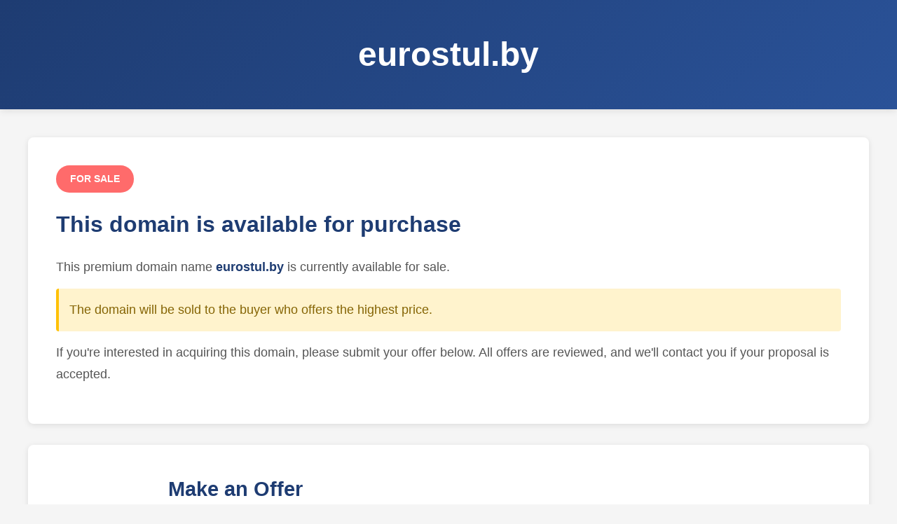

--- FILE ---
content_type: text/html; charset=utf-8
request_url: https://eurostul.by/catalog/kresla/1626/
body_size: 1898
content:
<!DOCTYPE html>
<html lang="en">
<head>
	<meta charset="UTF-8">
	<meta name="viewport" content="width=device-width, initial-scale=1.0">
	<title>eurostul.by - Domain For Sale</title>
	<link rel="stylesheet" href="/static_offer/css/style.css">
</head>
<body>
	<div class="container">
		<header class="header">
			<div class="header-content">
				<h1 class="domain-name">eurostul.by</h1>
			</div>
		</header>

		<main class="main-content">
			<div class="content-wrapper">
				<section class="info-section">
					<div class="sale-badge">
						<span class="badge-text">FOR SALE</span>
					</div>
					
					<h2 class="section-title">This domain is available for purchase</h2>
					
					<div class="sale-info">
						<p class="info-text">
							This premium domain name <strong>eurostul.by</strong> is currently available for sale.
						</p>
						<p class="info-text highlight">
							The domain will be sold to the buyer who offers the highest price.
						</p>
						<p class="info-text">
							If you're interested in acquiring this domain, please submit your offer below. 
							All offers are reviewed, and we'll contact you if your proposal is accepted.
						</p>
					</div>
				</section>

				<section class="form-section">
					<div class="form-container">
						<h3 class="form-title">Make an Offer</h3>
						<p class="form-subtitle">Submit your proposal to purchase this domain</p>
						
						<form id="domainOfferForm" class="offer-form">
							<div class="form-row">
								<div class="form-group">
									<label for="firstName" class="form-label">First Name <span class="required">*</span></label>
									<input 
										type="text" 
										id="firstName" 
										name="first_name" 
										class="form-input" 
										required
										placeholder="Enter your first name"
									>
									<span class="error-message" id="firstNameError"></span>
								</div>

								<div class="form-group">
									<label for="lastName" class="form-label">Family Name <span class="required">*</span></label>
									<input 
										type="text" 
										id="lastName" 
										name="last_name" 
										class="form-input" 
										required
										placeholder="Enter your family name"
									>
									<span class="error-message" id="lastNameError"></span>
								</div>
							</div>

							<div class="form-group">
								<label for="email" class="form-label">Email Address <span class="required">*</span></label>
								<input 
									type="email" 
									id="email" 
									name="email" 
									class="form-input" 
									required
									placeholder="your.email@example.com"
								>
								<span class="error-message" id="emailError"></span>
							</div>

							<div class="form-group">
								<label for="price" class="form-label">Your Offer (EUR) <span class="required">*</span></label>
								<div class="price-input-wrapper">
									<span class="currency-symbol">€</span>
									<input 
										type="number" 
										id="price" 
										name="price" 
										class="form-input price-input" 
										required
										min="100"
										step="50"
										placeholder="100"
									>
								</div>
								<p class="price-hint">Offers below €100 are not accepted.</p>
								<span class="error-message" id="priceError"></span>
							</div>

							<div class="form-group">
								<label for="comment" class="form-label">Comment <span class="required">*</span></label>
								<textarea 
									id="comment" 
									name="message" 
									class="form-textarea" 
									required
									rows="5"
									placeholder="Tell us about your intended use for this domain or any additional information..."
								></textarea>
								<span class="error-message" id="commentError"></span>
							</div>

							<!-- Math Captcha -->
							<div class="form-group">
								<label for="captchaAnswer" class="form-label">
									Security Question: <span id="captchaQuestion" class="captcha-question">Loading...</span> <span class="required">*</span>
								</label>
								<div class="captcha-wrapper">
									<input 
										type="number" 
										id="captchaAnswer" 
										name="captcha_answer" 
										class="form-input captcha-input" 
										required
										placeholder="Enter the answer"
									>
									<button type="button" class="btn-refresh-captcha" id="refreshCaptcha" title="Get new question">
										🔄
									</button>
								</div>
								<span class="error-message" id="captchaError"></span>
								<input type="hidden" id="captchaId" name="captcha_id">
							</div>

							<div class="form-actions">
								<button type="submit" class="btn-submit" id="submitBtn">
									Submit Offer
								</button>
							</div>

							<div class="form-message" id="formMessage"></div>
						</form>
					</div>
				</section>

				<section class="features-section">
					<h3 class="features-title">Why Choose This Domain?</h3>
					<div class="features-grid">
						<div class="feature-item">
							<div class="feature-icon">✓</div>
							<h4 class="feature-title">Premium Domain</h4>
							<p class="feature-text">High-quality domain name with excellent branding potential</p>
						</div>
						<div class="feature-item">
							<div class="feature-icon">✓</div>
							<h4 class="feature-title">Instant Recognition</h4>
							<p class="feature-text">Memorable and easy to recall for your customers</p>
						</div>
						<div class="feature-item">
							<div class="feature-icon">✓</div>
							<h4 class="feature-title">SEO Benefits</h4>
							<p class="feature-text">Strong potential for search engine optimization</p>
						</div>
						<div class="feature-item">
							<div class="feature-icon">✓</div>
							<h4 class="feature-title">Business Ready</h4>
							<p class="feature-text">Perfect for your business or project launch</p>
						</div>
					</div>
				</section>
			</div>
		</main>

		<footer class="footer">
			<p class="footer-text">© 2025 All Rights Reserved</p>
		</footer>
	</div>

	<script>
		const DOMAIN_NAME = "eurostul.by";
	</script>
	<script src="/static_offer/js/form.js"></script>
<script defer src="https://static.cloudflareinsights.com/beacon.min.js/vcd15cbe7772f49c399c6a5babf22c1241717689176015" integrity="sha512-ZpsOmlRQV6y907TI0dKBHq9Md29nnaEIPlkf84rnaERnq6zvWvPUqr2ft8M1aS28oN72PdrCzSjY4U6VaAw1EQ==" data-cf-beacon='{"version":"2024.11.0","token":"8fc507d73c3d4640a5d668ce0e3dbad1","r":1,"server_timing":{"name":{"cfCacheStatus":true,"cfEdge":true,"cfExtPri":true,"cfL4":true,"cfOrigin":true,"cfSpeedBrain":true},"location_startswith":null}}' crossorigin="anonymous"></script>
</body>
</html>
